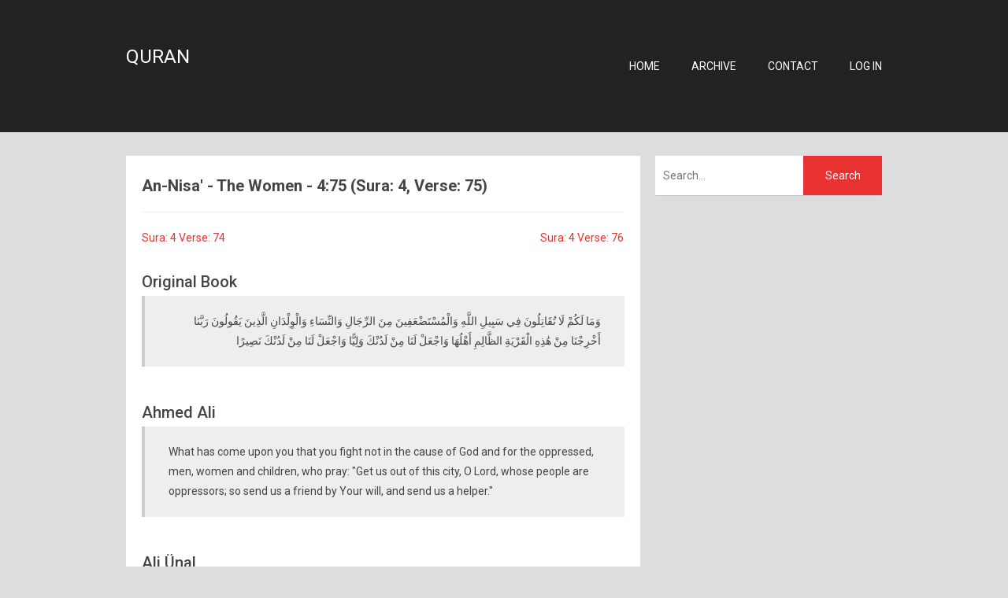

--- FILE ---
content_type: text/html; charset=utf-8
request_url: https://quran.wwpa.com/page/verse-4-75
body_size: 11849
content:

<!DOCTYPE html>
<html lang="en">
<head><meta http-equiv="content-type" content="text/html; charset=utf-8" />
	<link rel="contents" title="Archive" href="/archive" />
	<link rel="start" title="Quran" href="/" />
	<link type="application/rsd+xml" rel="edituri" title="RSD" href="https://quran.wwpa.com/rsd.axd" />
	<link type="application/rdf+xml" rel="meta" title="SIOC" href="https://quran.wwpa.com/sioc.axd" />
	<link type="application/apml+xml" rel="meta" title="APML" href="https://quran.wwpa.com/apml.axd" />
	<link type="application/rdf+xml" rel="meta" title="FOAF" href="https://quran.wwpa.com/foaf.axd" />
	<link type="application/rss+xml" rel="alternate" title="Quran (RSS)" href="https://quran.wwpa.com/syndication.axd" />
	<link type="application/atom+xml" rel="alternate" title="Quran (ATOM)" href="https://quran.wwpa.com/syndication.axd?format=atom" />
	<link type="application/opensearchdescription+xml" rel="search" title="Quran" href="https://quran.wwpa.com/opensearch.axd" />
	<link href="/Content/Auto/Global.css" rel="stylesheet" type="text/css" /><meta name="viewport" content="width=device-width, initial-scale=1.0, maximum-scale=1.0, user-scalable=no" /><link href="https://fonts.googleapis.com/css?family=Roboto:300,400,500,700" rel="stylesheet" type="text/css" /><link href="../Custom/Themes/Standard-2015/css/styles.css" rel="stylesheet" /><link rel="shortcut icon" href="../Content/images/blog/blogengine.ico" type="image/x-icon" /><link href="../scripts/syntaxhighlighter/styles/shCore.css" rel="stylesheet" type="text/css" /><link href="../scripts/syntaxhighlighter/styles/shThemeDefault.css" rel="stylesheet" type="text/css" />
	<script type="text/javascript" src="/en.res.axd"></script>
	<script type="text/javascript" src="/Scripts/Auto/01-jquery-1.9.1.min.js"></script>
	<script type="text/javascript" src="/Scripts/Auto/02-jquery.cookie.js"></script>
	<script type="text/javascript" src="/Scripts/Auto/04-jquery-jtemplates.js"></script>
	<script type="text/javascript" src="/Scripts/Auto/05-json2.min.js"></script>
	<script type="text/javascript" src="/Scripts/Auto/blog.js"></script>
    <script type="text/javascript" src="/scripts/syntaxhighlighter/scripts/XRegExp.js"></script>
    <script type="text/javascript" src="/scripts/syntaxhighlighter/scripts/shCore.js"></script>
    <script type="text/javascript" src="/scripts/syntaxhighlighter/scripts/shAutoloader.js"></script>
    <script type="text/javascript" src="/scripts/syntaxhighlighter/shActivator.js"></script>
    
	<meta name="keywords" content="Quran, Verse, 4: 75" />
	<meta name="description" content="Quran -  - Comparison from the different interpretations of the Quran. An-Nisa&#39; - The Women - 4:75 (Sura: 4, Verse: 75)" /><title>
	An-Nisa&#39; - The Women - 4:75 (Sura: 4, Verse: 75)
</title></head>
<body class="ltr">
    <form method="post" action="/page/verse-4-75" id="aspnetForm">
<div class="aspNetHidden">
<input type="hidden" name="__VIEWSTATE" id="__VIEWSTATE" value="BLsexMEIQhFpzbm1zCZEIW78WPEOvBagXSOUh04/aTYvQrhLvjq2Ax98Ctvi2ck9nbOjzesEE2/eMup2Vm+L+CDEI/[base64]/9s+WXfLOikAACn6HW2ABWVkulXvY9olPXGr7z8rLvvJ9hkHRCpgKPapQ/PUiMSJuv/o63s9GjV/sFp2Y7CquhaN4TBCDCCepHazRqyCtHhRGUGax4jOhbxREXUTqTUsCYE1QlwqCUH9qAFc50GyA47/hEQ3p8rzv2/kSXJ4F4Cars9OYgyPcCT2cvq+YTN4QPd8t00FreVTnPCQ3xEeM4vpxac8XwvAXM+nokVhYS4tTNf/Nt0qVra2PHFolB06nDRXH5aDP7XxlhqOMXLzDmBKOxmzsRwTe6PRZfoPCIsfGeFwILE8qwIRTSj0hsMHsWfvYg3rYOvUlMpul5vNed3ayvcIbJl5hbKbU5avkkTkz7LyuO7/NfvBbR/crEwPLNSyx33BrDOPG7XCK6q8CdWppksOOZQOw37ENOurOQyiN+D2NzAZpDGilO27lrdrqL3zWi2N/xbfjTtRNsLvKUoC5nRAy+3SMyYSeQgc/yn7taFl04SERR3/+X3OoyeboJjpQdUB2Fd9yy0gPICfenckly7U2G3bEfqvj9EgBIUT7ZUSjWe6YtTLyDgT2KXV6fMZd7v3bwbeV40WRLEXVXuo/Rj5qfroG9aCu47TrxpfRb0KMvjbNMR8gkIQO9YMPSCSydMRtCRlhO7m503g/efwKZWe4ZnlQ8Mp6mtgdZVyelt9d89f1MUp7L86i+InVOJVRxh+sgaH4cUk7qr9hy4m2Qyrv8+IOmqmcVKWhcfgMaYkKKpwkwlotqW/vfawN9GRRT9FcobZLHl05ItQNZNqIkUZK2PeIy97VpAU86kl6LCqHjBQFZbYjQK5ReKNt+elmLnu2DutShnZBvFBuAs0Dtm1jVRGsazimo14QY/f3/OEXNaYS/1zJ3Z4RCjyM4XmXbQQGDgndRQ4ouZVS6MWglUVFkB8wkllJKhTpQxv5tB2wE1T846VLrMmd3uZgzQxKfS92Bt0BoOCHu+eMXBWeMlbneWHsVEMthExPHBEXx/8z24itc3qpXCW0uY5NJj7gETQPRNnuzVdmgzEJj4jmegHN05lMxlvUymBu02duNKAEqL6sx34qVXmx+fwjqBB3AEPqXDDGWsqPO/9GH98LmuWQLHDnhCG88IGcP5GZUeW8nj+o/WBXBqvblZGipzP0+peP+E5DTeP63M6d913BOdPkBEnfHsHL7AU31kOIt6H3k/lCtiKhuJQEb3AWbOnAYf0WOvjzLRdwHKymFJ34/t//nJh5r3iX8pCLazfmFwxABVq5RbZMdn8R2U92saT7/hzM0STvj56l/atASXRz7dGCL0Q+QaoMQG6PIVECzwwsL4SzXqGqdhHIFL/g+HzV4t/HLzvBnCqAa2c2VVKhWbMndkTOkcmc5XwVmLjGzw79v+EtDGGjYOj2iuGYnG6iR4WT9+/Sh59NuX7dK3nQz3YeFsc5NQmanSNz0Ffc7iAyDFqdbbdI+5pChqRcD/[base64]/yJzL1BVM470ldH6JJLvqIICP/8cbg41CmM9MnN+qH1ynrtW0amR7xJ93+sVrlgVMZzgXNZ+0SdFdsG0Z8+hP63uUuDfn86qSidgpMwKFYE3yCqkArm+FSiuMiG3zJCJ9G7ZoQh+VW7gQyleaAmRR9tb7LA+fwyJ8FVHSJvXtcaqPVfIqCN9/2+Ri40opc0XPfXzxgctVrZMFWUQxebfojrfRUrVR1yTvK46Lz14yaAjoWvfyHZn+M3eIU8WN0Kdvfvq0PAoA/gumvqM2GDb2V3BTnkvUmKcOCasOZoppp9Vz1uGK0SqIVQUbs6VuowqVbPsQfPmew6JBV/w0gWUrO14S6hi1eyt3f13xchjHgEGbC7GNOvmhY4ks2Pw7saNVG6Z2jJ3ccJ+BQ9Wup0JqZ8jSAD64GX1l8IrN9Bgy/MG2sW7eSx81lSFRBQadM/[base64]/ylMPsnAVR99V0SY6SH8P0TAERLRB5vM59WIFV7bStQby4cyib4hQVfmI7ZGVscBEjFv4pxwnduvTBUhLq0ZVJKyREAkua7gApf3l8Jl4HCD50iuhlQ7bNA+wwKnq3LiuJ090Nquz+mBrjx/R2P43KiiGRvTrAitBY3bgwehjphfyzMO+7zQOmGdk8ilyiQsTnYut+lRpgeh5nJX6AAR851RfEtghdy8kb5Xng8Z+3Gy8prWfGywFGVUhngi3Ts4Kl8rMWSxEgrhYd0mnJCDr8/NaIN2HVybNwKmN682UGFhAkoZmiM+xK9Z/d41gX2T8F3yl8Lv+pys4hw1n4+bM+8M4n8yI9sMioWlsED/Ce8huHVWnAdDVDKM8Xfh2IA8/pL6t5alKKRAKbGf0Z8tKUXV+/J0pxjLTFXN5+cqO6FYvt9gxSEkI3HaVefOKB91lBRTt1FR11Vo20I0NAhKU5ofJNOjNebmwHglL6S4AYKIWC9z8Y32UpmmL5AKNTuHGa/zyUD6NtkpJQP6F+3WjezGAMUzrCeAp6McJ/sFBDabyWPZwpJ2/nOrUnelP5jc/ZiceMnpSloOB8yTLCNAYP2tHRPc0NFr6l11INaaJcyJKEVtiQmzjiOp0RvO0g1nQ7yK7Hh9v6oVrKmCEHbYjYUYu0Zl87s5sGBcn/ZAWOOW+FtBVCCSebzwMltdpCngyzriUuOHBqG0H+2QzWN1tDlgIZZZyT4jrYutus7J5aELE8BEaagmBk3ljjELBuDDfMZQQzljOw0JsCrsfXuP1Rmta2u7QXrKki+MCe5/qnAXtWPKL1OlIPhCDyRxJNDLfDA4V8Qr6kqC/rlwR/Es9Ay/v4pbfget9Tnj6PkwbwMxcN765GFEPLePv6FYpT8PAvHElP3fzNiyD7igtTWcASMnu30eXa8hhv5N7kezl7+xpq29r8qTOa+V7wCLkP8cpIrRR0YSFT9xuKEleUY9BLhui9aMj0OuW6L3gdKsbxvP6StEN+I7CvwlBnd7GE5BQX64JFMjyfqDUR4Yq/XAnAiZR70isW/b87FqqFQxcYS9EWN4HFMcoeccCGtGBZhqvwpUxBCOtpEYQWJJ0wsCgJqK0LpvPlm8g3uLExWmfO0I6/xsfh0mYwg03h9NhmJxrbJNqYlQC8xuvhoC4v+qmfIASRWPgYjcExMj19jJ/QSz+WBQgM635Vm8Ilddfj9UHT2pfNL1oeMvhdJ47Ce9UIPjsZD8Kv4MkJNQasy2Oi44FPUBOYoTqzKshvvnm5CvOZ9je6eL7mbMlGb3+W0+Xe85EhWh4fojbqc1gWTqT9KhjokWx6/85QuY1tmYRtY+nLZDIifgh825JwD9EvqNZ9YtPXbLnLa5uCdGMZT9o0uriu53Y+xsG+plwcKlkabCRD6hUdbCB+9GHtj+czlIMfVcSHkk6S5ks5uq2WkdxVJzByhLAi3nq86w6FHvwfpagwtdq8gyjmcUwgDn1mg4oxVAJYMPPIkFbOXRWgNhSfo2GyOjPE3XZ/9M9TNj9US20/ysfiLH+4yDaZdvcpzep9PTnUdhsDCpDAawVTRco6oHeB6VLrbEi72vQmcLuXQQEKMRpxOb7o/zluK/MlWvbxISqZYUJv3EWy9vCHrQG4DoTGySOrukB3PoWL41kH2zH6AN7kxFsuHmVlpgXxnYGNAbOqE8HQHPhvhb8+pC7AJ0nx5b8jkBaboWLeHmBfJ1+LTiPV8tZRFLNE/+X9JmVi3gMCgN54C8MAGOseIok200kvms/przFuSMlA0i8E5OiS9U02YqGAytpy6TYBUQkhcwlIU5rsvJiVZDcg3ITcLDEJ0WhI5SEiJ2sISqh7UxSWF1BiEJV81TGrFaDawu8F6P7ORZNRX18FbjlGw4h/OJDNYaGpdsmA19ImolrDb0riPEIU/HuVMePfLA5wmtjsGqQ4ZJDSGp+kAB/ISXA2oborlh7+aNpdL9adWssifNSblf3Z0526ywzmHx1w5w0ScWunzop8ywlYrCzo9xuFIdEF5qFN0nx1Z5ziMB9j7kVCYwDRoyncSwBp7qNtC6GlrhSU2SR3iPL3AHTT807rWNl1w4FwFViUCwljRQ8NYCfEWFKgCS73pS/Lvod9UlXUxdD86rHogeqoCthmUPgfqf5gDFecIZIry00ay4faKeqiLfeCp1kDOML77iUYgnXjVr8t67PrvheR/gYwULJCpu37Ob2Y/fggYjp2erH9KRdviXZ/JnxIbMxvCpv3Vh2XqfAezfrakpY2WUFcEcEmDGdMwgusiWa1XUF41Phr3Z7E5XMd1ggyVZ1v/Ue0/eBvYQpBWN2+64EYEKnc8MsKxQmCxxiMJv8atvql0/wzM1Rv/RlRyk5S85+TAO4bo/jHWwOlIdfNWCyDG4UHpGj7rIlIFVZkGdd8J+NmDQ16ZdaQblWMFuS34MENAH8Hq7N2nzsSNprI/hxoIMEnAhxQ9rnDVuEivskNfPNc0U0DrDzabaFnxAhl3FbxgPoGA7KR8H+ifJilQrIIQA7LIhzEYMjmgrP5W/6Db5ovq28qs15T1pZGWFlFyhMDM4WDXhzv2XpFUd4rER6jav/oHYNIq53khRvx6yIdZMnb7aXx4DAv5Cqw0zts+rqsXbqtuH8MvwlKzjsf3JVQ7CwpMl5HqcGR4++ejkHq13DEK4aIAgpO4++dajJ70o1EF6Ydb3dVr0oeq1aMVIcfOihURQ+hvFElTsTiFF/i1MLcGHOBXJ7LYp21CEXDE2C0Rka36l8X01MM63jDFfdt0fCEUlMyCqnc82/soyArT0beuu6zcfLNETzpWlMoWgZJYim8OnqTHYwLbm1CB84sKhJv8BFPr42pf/M96Ux9X/IH3XEq8KomxUoGTyVoTMHey9s736KFIyTUnRHt8ND1wQazzIbjDCvEHLcgrJ4ipNeun86mTZJhqBACB9AJx71m2ikHGQYvu4wZG4yBBsB7vUT/hLt9xizSDu2LZo/4zEOEU3a+k4isc5CQyneATu4KcpwVrr73qtzV3d+SoVjq3udQ0U9ZDYSr7ZFmMLDvQdWwlaslsxgFmueYP3Z6UnoyX7A1TjT4aAQB787W+1E5uVXzDW4OIpp9M69mUY4Ize4sDaC/iWl8D4l3ihJ5WPRQ5eetNSw2DGLyD97Z2UK9zfCRfc9zTCia88bZZ4bJh79iM2Hrc+m7AZM7VRLjBW0YQUyUqVT3NTT2EdxFaZ6YAJTJnnfCdnhy2BAPbx3E36BhMd5OrTvkNM5Xd3voMKVUVKKS23FqB8zmbNeXu3N6K8iZ44ukVJqr32mt3AKe3kSvp+eg9IH/EGN74wZ9UqwU/k8+d78y3yilxgWoSAmzAAInxhs+3DhMjH5Ieca/NuiHOr6Gh7kuBPtuaGnLE5ViOsLl2stREw/WoPuPr5h+nZdMTUC5QVUJ7+eZZmexAg0V6q9t5HcLQEaL7bLpIwDt+q/7nFJgN18Tgg9hqJSeSK+QsphfgkagGFrUMRJvBlvRjjGywJ+SK8QtG8OemZTGe+xO7wBxx6GFxQW7Nf9UMJ9O2SvJ1yGd/6MmRekQurUBvFTWl55Vi0uPeNt4clIe/CtTxI5/X5t5NP9od/afnhEzjHPnTTt0D7ZvlbRy12fWLalPe2FRiT/MVqmKMyAeBXXDop8AioroHlAlgMlc/7kn/9guX5OkAT+ascASfCFUSv2gJrn5AMtk7QT+E+UcWoGPODX/QAlXtF/gO1cNTgfm9+0nO/HsRUy+PGS/[base64]/ym5KxVwmULeNsl3xBKlOyEAixEyPn4mhihWQ/4QXdI8Otw7S976fFHxmFmG8D/6VXznlqz/iGILYL8QGDLgiv+luY3DIPG+Vx2W/7stxmQPMwU561/yunTvfhR0TsfIhEQ9qV/TD9OqB8Cyx79Yk9TJrQDtS/G/RiFp1NjFZTBFpD7PKFBXXEEn1f1jePD9LcJz37Z2fE1TH4wQkwy9yuItt0VQaUaHcLmPTPkiBdzKDDBxO9Gclr2Yxlo843yf38QFFGSU3XUj8OvFgDC2Yhx4iekI+BlM6hLnAcJDso7SLpy02FdMFHg+W5MeXcURCO1YnTacv8qbxhN4L1M//XaJcRUW7O3PlT/+Gd5LJv4RTkTM1GycS0/5uxnsDwNUjoMPS77k6ZaRVUwGeeKIDeJGMUhebQ6nhlY4kAUCUc3u6BpZLZR77ch8qHE5Mi2Cw8fOwDC6fdgETAvEtR3V8hG6MCjwLQjiQgd/PtV9l9mE3/ozXZUmd8cUAL6AGJzQokUKLD8W88WKFu+/ZO9wCtnWyPqfJKhJyo6ADtp6aDPfYnPUWAryCmKdRIvbKRmeoBxoWdtyGyEexgNUnCE3vQl92MUkeVGRBzYe/jlrL5cMEUWU3xCP5hcX3OE51P/RQ2XI+6zwuS8khY92Vkvrt3ouD9Q7bZthUhSWQSCy5wjR8MX5TaNKEx8zwmoQHI16/XqLRj/GcETPjkkmIpgtFSY/XNV0Zis+0Ria6WP4dQ6dAdB+uTBYfz5wZQ/U60/kxkpGKtrdg91nIAB2CEtXU2q0LX9RA+DppKsyinUdGLYqSDM60ih0ongd24Kdp73QNFjHBOxn4v3nnHWAmvMAt8SXk2iat1gGp64UIpiWJuMuuKqLTK9qyp1NSD1auLlMI7bhdAFjv0wIpwanwynKuErUbXP+xeHPfcdOhYTiNT/21/ZwvEoqUfwJoB/XXgyg8wZ6toxFkRbnL0yEA8Fp07BFTZwK5hwC/436a1lSjknlBhJtEoO0MLSvbYGCuu/VVuQk3fsN/ACe6t6UVnTgtr4pz+42i4SJVjLpSuXdRTCPfgxQCNuK9uNyOQFzCwgO1UKDfxt5rreFx0ZeZNaDZugqYsBgKzquF8HdHWLrs0WLc4Vl1e0LDkl5dk7OBjbWnodHGDavGRQtjwbzPwRX/Ykjzx05pICbeSuiReCjLDpdOo89m17y1rZUrV3TQ2d762Ojtj2ve6+iVf6XrdKn9sRZTvQll5vhEnp0gn5WbQBRYURlH6gr26Kpoffk8VwDEqflVC/Q4z4/VPu7EgMecjn3yAkJ0X5xdpsKbb56jFD1ItfMqYFYOE4EHSXEywyiXGHJZt9S84WBHRmNG8tp+tI4WrZfKWxd5YJ1Z3n5xS63c5YR3AlS9FUQu7D/w/Cq7XhsHjeNbjxwoN+oYMj6PACt1X7b2hwjCjfxNM1AguKcdm4OjIrPeaOMQVCY0ivLzPmOd3YWZ90Tk4vG1xxFJcT+BHdw03chdL7OutvjMECBYdrkwWMDTxbcyhWllStIOr5v/Ig44mvG8D/RlqRBmiDNObTiv4EE4XoSYDoZM/razKzKKZWpVhDFfUGdO1JZd59J1FBIn3/VWV4Zdu87yWeMeAUP4WvihXtDd1o6pq56As+gaiWNOzsvAV1i0Vh761suWoh7oyYErhPZvey1XVE97DdvgLfpHLdORFvf73OjzpiNoOndrzdRxZRbc+v/ir+cfdebkNjqIsd9ySWm1CNIqCbmsbA/hSZWx6Zf4JXaF8i7RQwPc2BcVIdebDEuW0naSvzfGbGE3Trb1nVzEniQINhDvp4Hfw1xNcnxJd5bPjpObhXpRvacTah9Gr1RBhiq3F4X7pdSwvwBMKm8U/XhV7QeZ1dWUKvZLavzU8T4H+TTbRnp1jOsZZBoJF3Xpli+D9E4CKPi70vwg4Wd+2C8F/au65X+vZ0TJUKZAnTQyv7XfHikEidkuldD1yw//R0Yw9idJlXveuDqMgUwhJXBiajJvjSWxjg/T8v8kbKRfrJYZkZrmBTSFWFUdpbtJyovXB7Y7dDMFqFbWmCFzRu2AOpcagnKqyXYQ8K4UCyKPwglsIbZ8VHTkLVtPn5xXp+nU4LDlQyQsi9RQ+oBHlz2oRxulrA4kiSJfbIMGaGdJHGWir5wo+icSubikA1bm/fNVp4J97gRbUcIXQzUZYpZ3cPQOAnj5kSSznek66YPsVQNlZZporoq7a70SOsC7OrBoYXhdof9avaLRtsHncDUxvLA51Ym8TzaTrkIBnYqoHQyFm60YcVNJdTFrHOttUqPu/92DXP6rdKdTLh01SedaLgVHFeDMiJm+f6JBuMgSwVQAF/tYPCRrd3FFicJ8t+qwV6a91H/fBCH1sELvkl46xYAAV9jEuvUj4" />
</div>

        <div class="wrapper">
            <header class="header text-uppercase">
                <div class="container">
                    <div class="header-title float-left">
                        <h1><a href="https://quran.wwpa.com/">Quran</a></h1>
                        <p></p>
                    </div>
                    <nav class="header-nav float-right">
                        <ul>
                            <li><a href="https://quran.wwpa.com/">Home</a></li>
                            <li><a href="https://quran.wwpa.com/archive">Archive</a></li>
                            <li><a href="mailto:rudolf.faix@wwpa.com">Contact</a></li>
                            <li class="login-link"><a href="/Account/login.aspx" id="ctl00_aLogin">Log in</a></li>
                        </ul>
                    </nav>
                </div>
            </header>
            <div class="container">
                <div class="content-wrapper float-left">
                    
                    
  <div id="page" class="page-global">
    <h2 id="ctl00_cphBody_h1Title" class="page-global-title">An-Nisa&#39; - The Women - 4:75 (Sura: 4, Verse: 75)</h2>
    <div id="ctl00_cphBody_divText"><table border="0" width="100%"><tbody><tr><td align="left"><a title="An-Nisa' - The Women - Die Frauen - 4:74 (Sure: 4, Vers: 74)" href="/page/verse-4-74">Sura: 4 Verse: 74</a></td><td align="right"><a title="An-Nisa' - The Women - Die Frauen - 4:76 (Sure: 4, Vers: 76)" href="/page/verse-4-76">Sura: 4 Verse: 76</a></td></tr></tbody></table><div>&nbsp;</div><h3>Original Book</h3><blockquote  style="text-align: right;">وَمَا لَكُمْ لَا تُقَاتِلُونَ فِي سَبِيلِ اللَّهِ وَالْمُسْتَضْعَفِينَ مِنَ الرِّجَالِ وَالنِّسَاءِ وَالْوِلْدَانِ الَّذِينَ يَقُولُونَ رَبَّنَا أَخْرِجْنَا مِنْ هَٰذِهِ الْقَرْيَةِ الظَّالِمِ أَهْلُهَا وَاجْعَلْ لَنَا مِنْ لَدُنْكَ وَلِيًّا وَاجْعَلْ لَنَا مِنْ لَدُنْكَ نَصِيرًا</blockquote><p>&nbsp;</p><h3>Ahmed Ali</h3><blockquote>What has come upon you that you fight not in the cause of God and for the oppressed, men, women and children, who pray: "Get us out of this city, O Lord, whose people are oppressors; so send us a friend by Your will, and send us a helper."</blockquote><p>&nbsp;</p><h3>Ali Ünal</h3><blockquote>Why, then, should you not fight in the cause of God and of the oppressed, helpless men, women, and children, who cry out: "O Lord! Bring us out of this land whose people are oppressors, and appoint for us from Your Presence a protector, and appoint for us from Your Presence a helper!"</blockquote><p>&nbsp;</p><h3>Amatul Rahman Omar</h3><blockquote>What (excuse) have you (to offer) that you would not fight in the cause of Allâh and for (the rescue of) the weak and the down-trodden men and women and the children who all say, `Our Lord! take us out of this town of which the people are tyrants, and grant us a defender who comes from You and a helper by Your Own grace.´</blockquote><p>&nbsp;</p><h3>Asad</h3><blockquote>And how could you refuse to fight 89  in the cause of God and of the utterly helpless men and women and children who are crying, "O our Sustainer! Lead us forth [to freedom] out of this land whose people are oppressors, and raise for us, out of Thy grace, a protector, and raise for us, out of Thy grace, one who will bring us succour!"</blockquote><p>&nbsp;</p><h3>Daryabadi</h3><blockquote>And what aileth you that ye fight not in the way of Allah and for the oppressed among men and women and Children who say: our Lord! take US forth from this town whereof the people are Wrong-doing, and appoint us from before Thee a patron, and appoint us from before Thee a helper!</blockquote><p>&nbsp;</p><h3>Faridul Haque</h3><blockquote>And what is the matter with you, that you should not fight in Allah’s cause and for the feeble men, and women, and children, who invoke, "Our Lord! Liberate us from this town, the people of which are unjust; and give us a protector from Yourself; and give us a supporter from Yourself." (Allah has created many supporters for the believers.)</blockquote><p>&nbsp;</p><h3>Hamid S. Aziz</h3><blockquote>Do you not see those to whom it is said, "Restrain your hands, but be steadfast in prayer and give alms (do charity);" and when it is prescribed for them to fight then, behold, a section of them fear men, with the fear justly due to Allah, or with a still stronger fear, and they say, "Our Lord! Why have you ordered us to fight. Could you not let us abide till our appointed time?" Say, "The enjoyment of this world is but slight (or short), and the Hereafter is better for him who does right. But they shall not be wronged a straw."</blockquote><p>&nbsp;</p><h3>Literal</h3><blockquote>And for what (why) do you not fight/kill in God`s sake? And the weakened from the men and the women, and the children/newborns, those who say: "Our Lord, bring us out from this the village/urban city, the unjust/oppressive (to) its people, and make for us from at You a guardian/victorior/ally , and make for us from at You a savior/supporter."</blockquote><p>&nbsp;</p><h3>Malik</h3><blockquote>And what reason do you have not to fight in the cause of Allah, to rescue the helpless oppressed old men, women, and children who are crying: "Our Rabb! Deliver us from this town whose people are oppressors; send us a protector by Your grace and send us a helper from Your presence?"</blockquote><p>&nbsp;</p><h3>Maulana Mohammad Ali</h3><blockquote>So let those fight in the way of Allah who sell this world’s life for the Hereafter. And whoever fights in the way of Allah, be he slain or be he victorious, We shall grant him mighty reward.</blockquote><p>&nbsp;</p><h3>Muhammad Sarwar</h3><blockquote>Why do you not fight for the cause of God or save the helpless men, women, and children who cry out, "Lord, set us free from this town of wrong doers and send us a guardian and a helper?"</blockquote><p>&nbsp;</p><h3>Pickthall</h3><blockquote>How should ye not fight for the cause of Allah and of the feeble among men and of the women and the children who are crying: Our Lord! Bring us forth from out this town of which the people are oppressors! Oh, give us from thy presence some protecting friend! Oh, give us from Thy presence some defender!</blockquote><p>&nbsp;</p><h3>Shakir</h3><blockquote>And what reason have you that you should not fight in the way of Allah and of the weak among the men and the women and the children, (of) those who say: Our Lord! cause us to go forth from this town, whose people are oppressors, and give us from Thee a guardian and give us from Thee a helper.</blockquote><p>&nbsp;</p><h3>The Noble Koran</h3><blockquote>And what is wrong with you that you fight not in the Cause of Allah, and for those weak, ill-treated and oppressed among men, women, and children, whose cry is: "Our Lord! Rescue us from this town whose people are oppressors; and raise for us from You one who will protect, and raise for us from You one who will help."</blockquote><p>&nbsp;</p><h3>Yusuf Ali</h3><blockquote>And why should ye not fight in the cause of Allah and of those who, being weak, are ill-treated (and oppressed)?- Men, women, and children, whose cry is: "Our Lord! Rescue us from this town, whose people are oppressors; and raise for us from thee one who will protect; and raise for us from thee one who will help!"</blockquote><p>&nbsp;</p><table border="0" width="100%"><tbody><tr><td align="left"><a title="An-Nisa' - The Women - Die Frauen - 4:74 (Sure: 4, Vers: 74)" href="/page/verse-4-74">Sura: 4 Verse: 74</a></td><td align="right"><a title="An-Nisa' - The Women - Die Frauen - 4:76 (Sure: 4, Vers: 76)" href="/page/verse-4-76">Sura: 4 Verse: 76</a></td></tr></tbody></table><div>&nbsp;</div></div>    
    
    
    
  </div>

                </div>
                <aside class="sidebar-wrapper float-right">
                    <div id="widgetzone_be_WIDGET_ZONE" class="widgetzone">

<div class="Widget widget search">
    <div class="WidgetContent widget-content">
        <div id="searchbox">
            <input type="text" id="txt-d81c5ae3-e57e-4374-a539-5cdee45e639f" placeholder="Search..." onkeypress="if (event.keyCode == 13) { BlogEngine.search('/', 'txt-d81c5ae3-e57e-4374-a539-5cdee45e639f'); return false; }" />
            <input type="button" onkeypress="BlogEngine.search('/', 'txt-d81c5ae3-e57e-4374-a539-5cdee45e639f');" onclick="BlogEngine.search('/', 'txt-d81c5ae3-e57e-4374-a539-5cdee45e639f');" id="searchbutton" value="Search" />
        </div>
    </div>
</div></div>
                </aside>
            </div>
        </div>
        <footer class="footer">
            <div class="container">
                <p class="copyright float-left">
                    <span>Copyright &copy; 2026 - <a href="https://quran.wwpa.com/">Quran</a></span>
                    <span>Powered by <a href="http://dotnetblogengine.net" target="_blank" title="BlogEngine.NET 3.3.5.0">BlogEngine.NET</a></span>
                </p>
                <ul class="float-right list-unstyled social-network">
                    <li><a href="" rel="external nofollow"><i class="icon-facebook"></i></a></li>
                    <li><a href="" rel="external nofollow"><i class="icon-twitter"></i></a></li>
                    <li><a href="" rel="external nofollow"><i class="icon-gplus"></i></a></li>
                    <li><a href="" rel="external nofollow"><i class="icon-linkedin"></i></a></li>
                    <li><a href="/syndication.axd" rel="external nofollow"><i class="icon-rss"></i></a></li>
                    <li><a href="" rel="external nofollow"><i class="icon-instagramm"></i></a></li>
                    <li><a href="" rel="external nofollow"><i class="icon-pinterest-circled"></i></a></li>
                    <li><a href="" rel="external nofollow"><i class="icon-soundcloud"></i></a></li>
                    <li><a href="" rel="external nofollow"><i class="icon-youtube"></i></a></li>
                    <li><a href="" rel="external nofollow"><i class="icon-git"></i></a></li>
                </ul>
            </div>
        </footer>
    
<div class="aspNetHidden">

	<input type="hidden" name="__VIEWSTATEGENERATOR" id="__VIEWSTATEGENERATOR" value="3989C74E" />
</div></form>
    <script>

        var socialNetwork = $(".social-network li a");
        for (i = 0; i < socialNetwork.length; ++i) {
            link = socialNetwork[i];

            if ($(link).attr("href") == "") {
                $(link).parent().hide();
            }
        }

        // Admin menu
        var loginLink = $(".login-link a").attr("href");
        if (loginLink == "/admin/") {
            $(".header-nav ul").append('<li><a href="https://quran.wwpa.com/Account/login.aspx?logoff">Logoff</a></li>');
        }
    </script>
</body>
</html>
